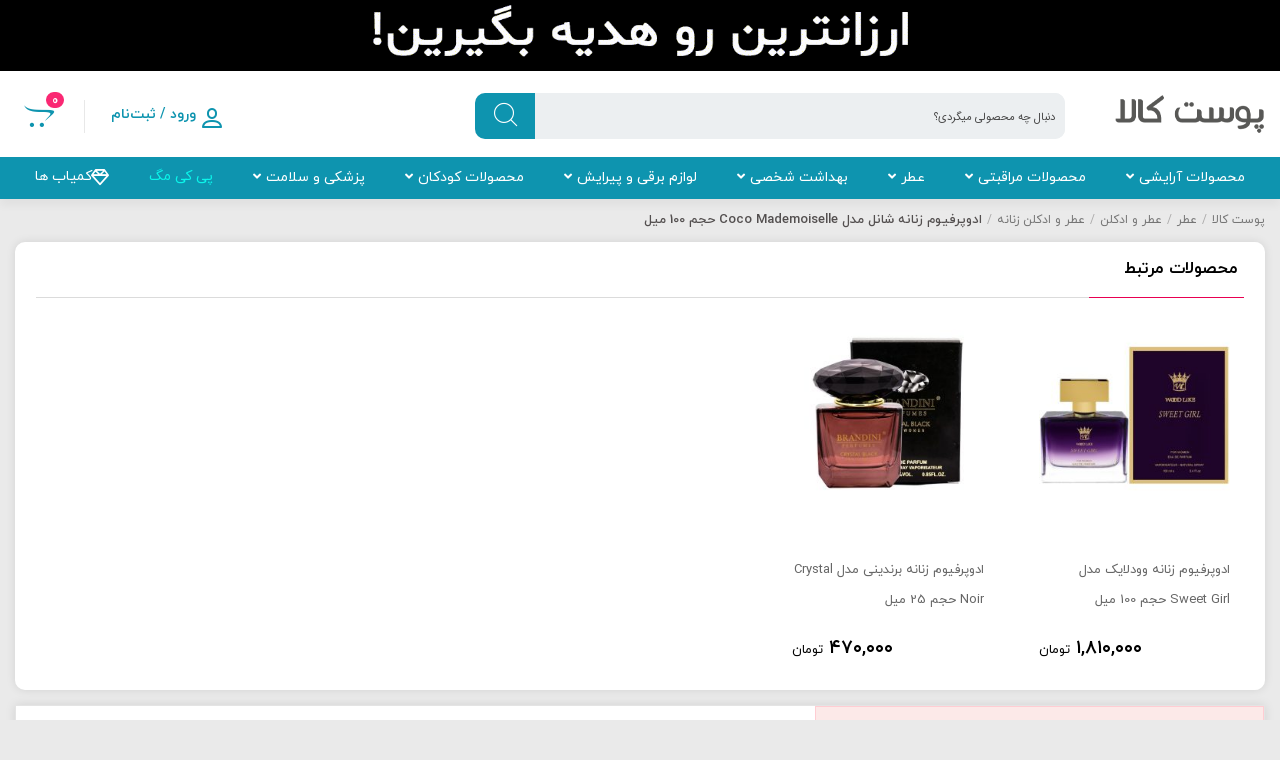

--- FILE ---
content_type: text/css
request_url: https://poostkala.com/wp-content/plugins/dokan-lite/includes/mfrtl/css/fontiran.css
body_size: 524
content:
/**
*
*	Name:			IRANYekan Font
*	Version:			3.0
*	Author:			Moslem Ebrahimi (moslemebrahimi.com)
*	Created on:		Dec 20, 2018
*	Updated on:		Dec 20, 2018
*	Website:			http://fontiran.com
*	Copyright:		Commercial/Proprietary Software
--------------------------------------------------------------------------------------
فونت ایران یکان یک نرم افزار مالکیتی محسوب می شود. جهت آگاهی از قوانین استفاده از این فونت ها لطفا به وب سایت (فونت ایران دات کام) مراجعه نمایید
--------------------------------------------------------------------------------------
IRANYekan fonts are considered a proprietary software. To gain information about the laws regarding the use of these fonts, please visit www.fontiran.com 
--------------------------------------------------------------------------------------
This set of fonts are used in this project under the license: (.....)
--------------------------------------------------------------------------------------
*	
**/
@font-face {
	font-family: iranyekan;
	font-style: normal;
	font-weight: bold;
	src: url('../fonts/eot/iranyekanwebboldfanum.eot');
	src: url('../fonts/eot/iranyekanwebboldfanum.eot?#iefix') format('embedded-opentype'),  /* IE6-8 */
		 url('../fonts/woff/iranyekanwebboldfanum.woff') format('woff'),  /* FF3.6+, IE9, Chrome6+, Saf5.1+*/
		 url('../fonts/ttf/iranyekanwebboldfanum.ttf') format('truetype');
}

@font-face {
	font-family: iranyekan;
	font-style: normal;
	font-weight: 100;
	src: url('../fonts/eot/iranyekanwebthinfanum.eot');
	src: url('../fonts/eot/iranyekanwebthinfanum.eot?#iefix') format('embedded-opentype'),  /* IE6-8 */
		 url('../fonts/woff/iranyekanwebthinfanum.woff') format('woff'),  /* FF3.6+, IE9, Chrome6+, Saf5.1+*/
		 url('../fonts/ttf/iranyekanwebthinfanum.ttf') format('truetype');
}

@font-face {
	font-family: iranyekan;
	font-style: normal;
	font-weight: 300;
	src: url('../fonts/eot/iranyekanweblightfanum.eot');
	src: url('../fonts/eot/iranyekanweblightfanum.eot?#iefix') format('embedded-opentype'),  /* IE6-8 */
		 url('../fonts/woff/iranyekanweblightfanum.woff') format('woff'),  /* FF3.6+, IE9, Chrome6+, Saf5.1+*/
		 url('../fonts/ttf/iranyekanweblightfanum.ttf') format('truetype');
}

@font-face {
	font-family: iranyekan;
	font-style: normal;
	font-weight: normal;
	src: url('../fonts/eot/iranyekanwebregularfanum.eot');
	src: url('../fonts/eot/iranyekanwebregularfanum.eot?#iefix') format('embedded-opentype'),  /* IE6-8 */
		 url('../fonts/woff/iranyekanwebregularfanum.woff') format('woff'),  /* FF3.6+, IE9, Chrome6+, Saf5.1+*/
		 url('../fonts/ttf/iranyekanwebregularfanum.ttf') format('truetype');
}

@font-face {
	font-family: iranyekan;
	font-style: normal;
	font-weight: 500;
	src: url('../fonts/eot/iranyekanwebmediumfanum.eot');
	src: url('../fonts/eot/iranyekanwebmediumfanum.eot?#iefix') format('embedded-opentype'),  /* IE6-8 */
		 url('../fonts/woff/iranyekanwebmediumfanum.woff') format('woff'),  /* FF3.6+, IE9, Chrome6+, Saf5.1+*/
		 url('../fonts/ttf/iranyekanwebmediumfanum.ttf') format('truetype');
}

@font-face {
	font-family: iranyekan;
	font-style: normal;
	font-weight: 800;
	src: url('../fonts/eot/iranyekanwebextraboldfanum.eot');
	src: url('../fonts/eot/iranyekanwebextraboldfanum.eot?#iefix') format('embedded-opentype'),  /* IE6-8 */
		 url('../fonts/woff/iranyekanwebextraboldfanum.woff') format('woff'),  /* FF3.6+, IE9, Chrome6+, Saf5.1+*/
		 url('../fonts/ttf/iranyekanwebextraboldfanum.ttf') format('truetype');
}

@font-face {
	font-family: iranyekan;
	font-style: normal;
	font-weight: 850;
	src: url('../fonts/eot/iranyekanwebblackfanum.eot');
	src: url('../fonts/eot/iranyekanwebblackfanum.eot?#iefix') format('embedded-opentype'),  /* IE6-8 */
		 url('../fonts/woff/iranyekanwebblackfanum.woff') format('woff'),  /* FF3.6+, IE9, Chrome6+, Saf5.1+*/
		 url('../fonts/ttf/iranyekanwebblackfanum.ttf') format('truetype');
}

@font-face {
	font-family: iranyekan;
	font-style: normal;
	font-weight: 900;
	src: url('../fonts/eot/iranyekanwebextrablackfanum.eot');
	src: url('../fonts/eot/iranyekanwebextrablackfanum.eot?#iefix') format('embedded-opentype'),  /* IE6-8 */
		 url('../fonts/woff/iranyekanwebextrablackfanum.woff') format('woff'),  /* FF3.6+, IE9, Chrome6+, Saf5.1+*/
		 url('../fonts/ttf/iranyekanwebextrablackfanum.ttf') format('truetype');
}

--- FILE ---
content_type: text/javascript
request_url: https://poostkala.com/wp-content/themes/newkala/assets/js/countdownTimer.js?ver=1.0
body_size: 718
content:
(function () {
// 1648492622
  (function ($) {
    $.countdown = function (el, options) {
      var getDateData,
        _this = this;
      this.el = el;
      this.$el = $(el);
      this.$el.data("countdown", this);
      this.init = function () {
        _this.options = $.extend({}, $.countdown.defaultOptions, options);
        if (_this.options.refresh) {
          _this.interval = setInterval(function () {
            return _this.render();
          }, _this.options.refresh);
        }
        _this.render();
        return _this;
      };
      getDateData = function (endDate) {
        var dateData, diff;
        endDate = Date.parse(
          $.isPlainObject(_this.options.date)
            ? _this.options.date
            : new Date(_this.options.date)
        );
        diff = (endDate - Date.parse(new Date())) / 1000;
        if (diff <= 0) {
          diff = 0;
          if (_this.interval) {
            _this.stop();
          }
          _this.options.onEnd.apply(_this);
        }
        dateData = {
          years: 0,
          days: 0,
          hours: 0,
          min: 0,
          sec: 0,
          millisec: 0,
        };
        if (diff >= 365.25 * 86400) {
          dateData.years = Math.floor(diff / (365.25 * 86400));
          diff -= dateData.years * 365.25 * 86400;
        }
        if (diff >= 86400) {
          dateData.days = Math.floor(diff / 86400);
          diff -= dateData.days * 86400;
        }
        if (diff >= 3600) {
          dateData.hours = Math.floor(diff / 3600);
          diff -= dateData.hours * 3600;
        }
        if (diff >= 60) {
          dateData.min = Math.floor(diff / 60);
          diff -= dateData.min * 60;
        }
        dateData.sec = diff;
        return dateData;
      };
      this.leadingZeros = function (num, length) {
        if (length == null) {
          length = 2;
        }
        num = String(num);
        while (num.length < length) {
          num = "0" + num;
        }
        return num;
      };
      this.update = function (newDate) {
        _this.options.date = newDate;
        return _this;
      };
      this.render = function () {
        _this.options.render.apply(_this, [getDateData(_this.options.date)]);
        return _this;
      };
      this.stop = function () {
        if (_this.interval) {
          clearInterval(_this.interval);
        }
        _this.interval = null;
        return _this;
      };
      this.start = function (refresh) {
        if (refresh == null) {
          refresh = _this.options.refresh || $.countdown.defaultOptions.refresh;
        }
        if (_this.interval) {
          clearInterval(_this.interval);
        }
        _this.render();
        _this.options.refresh = refresh;
        _this.interval = setInterval(function () {
          return _this.render();
        }, _this.options.refresh);
        return _this;
      };
      return this.init();
    };
    $.countdown.defaultOptions = {
      date: "June 7, 2087 15:03:25",
      refresh: 1000,
      onEnd: $.noop,
      render: function (date) {
        return $(this.el).html(
          "" +
            date.years +
            " years, " +
            date.days +
            " days, " +
            this.leadingZeros(date.hours) +
            " hours, " +
            this.leadingZeros(date.min) +
            " min and " +
            this.leadingZeros(date.sec) +
            " sec"
        );
      },
    };
    $.fn.countdown = function (options) {
      return $.each(this, function (i, el) {
        var $el;
        $el = $(el);
        if (!$el.data("countdown")) {
          return $el.data("countdown", new $.countdown(el, options));
        }
      });
    };
    return void 0;
  })(jQuery);
}.call(this));


--- FILE ---
content_type: image/svg+xml
request_url: https://poostkala.com/wp-content/themes/newkala/assets/images/question.svg
body_size: 2381
content:
<svg version="1.2" baseProfile="tiny-ps" xmlns="http://www.w3.org/2000/svg" viewBox="0 0 512 512" width="512" height="512">
	<title>question-svg</title>
	<style>
		tspan { white-space:pre }
		.shp0 { fill: #a2a2a2 } 
	</style>
	<g id="Layer">
		<g id="Layer">
			<g id="Layer">
				<path id="Layer" class="shp0" d="M324.4 341.35L324.37 341.35C319.66 341.35 315.84 345.18 315.84 349.89C315.84 354.6 319.67 358.42 324.38 358.42L324.4 358.42C329.1 358.42 332.92 362.23 332.93 366.94C332.94 371.65 336.75 375.47 341.46 375.47L341.47 375.47C346.19 375.46 350 371.64 350 366.93C349.97 352.8 338.52 341.37 324.4 341.35Z" />
				<path id="Layer" class="shp0" d="M221.88 375.48L238.94 375.47C243.66 375.46 247.47 371.64 247.47 366.93C247.47 362.22 243.65 358.4 238.93 358.4L238.92 358.4L221.86 358.42C217.14 358.42 213.33 362.24 213.33 366.95C213.33 371.67 217.15 375.49 221.87 375.48L221.88 375.48Z" />
				<path id="Layer" class="shp0" d="M225.23 340.03L241.27 345.85C244.14 346.91 247.35 346.35 249.7 344.38C252.04 342.42 253.15 339.35 252.62 336.35C252.08 333.34 249.97 330.85 247.1 329.81L231.05 323.99C226.63 322.4 221.75 324.69 220.15 329.11C218.54 333.53 220.81 338.41 225.23 340.03Z" />
				<path id="Layer" class="shp0" d="M249.71 389.66C247.38 387.7 244.17 387.14 241.31 388.19L225.28 394.04C222.41 395.08 220.32 397.58 219.8 400.58C219.27 403.58 220.38 406.64 222.72 408.6C225.06 410.55 228.26 411.12 231.13 410.07L247.16 404.22C250.02 403.18 252.11 400.68 252.64 397.68C253.17 394.68 252.05 391.62 249.71 389.66Z" />
				<path id="Layer" class="shp0" d="M426.67 358.38L426.67 358.38L426.66 358.38L409.59 358.4C404.9 358.44 401.12 362.25 401.12 366.94C401.12 371.63 404.91 375.43 409.6 375.47L409.61 375.47L426.67 375.45C431.39 375.45 435.2 371.62 435.2 366.91C435.2 362.2 431.38 358.38 426.67 358.38Z" />
				<path id="Layer" class="shp0" d="M404.56 346.23L404.56 346.23C405.56 346.23 406.55 346.05 407.48 345.71L423.51 339.86C426.38 338.81 428.46 336.32 428.99 333.32C429.52 330.31 428.4 327.26 426.07 325.3C423.73 323.34 420.53 322.78 417.66 323.82L401.63 329.67C397.74 331.09 395.44 335.1 396.16 339.18C396.88 343.25 400.42 346.23 404.56 346.23Z" />
				<path id="Layer" class="shp0" d="M423.56 393.87L407.52 388.04C403.1 386.45 398.22 388.74 396.61 393.16C395.01 397.58 397.28 402.46 401.7 404.08L417.74 409.91C422.16 411.49 427.03 409.2 428.63 404.79C430.24 400.37 427.97 395.49 423.56 393.87Z" />
				<path id="Layer" class="shp0" d="M176.35 34.2C144.5 35.72 119.47 61.98 119.47 93.87C119.47 98.58 123.29 102.4 128 102.4C132.71 102.4 136.53 98.58 136.53 93.87C136.51 81.01 142.31 68.83 152.3 60.74C162.45 52.57 175.74 49.42 188.47 52.17C204.7 55.69 217.37 68.37 220.89 84.59C223.45 96.19 221.07 108.32 214.32 118.09C207.58 127.86 197.07 134.39 185.32 136.1C176.94 137.32 170.72 144.47 170.67 152.93L170.67 162.13C170.67 166.84 174.49 170.66 179.2 170.66C183.91 170.66 187.73 166.84 187.73 162.13L187.74 152.99C219.29 148.44 241.71 119.9 238.67 88.17C235.63 56.43 208.2 32.67 176.35 34.2Z" />
				<path id="Layer" class="shp0" d="M185.26 190.21C184.43 189.45 183.48 188.85 182.44 188.41C180.36 187.56 178.03 187.56 175.95 188.41C174.91 188.83 173.96 189.44 173.14 190.21C172.39 191.04 171.78 191.99 171.35 193.02C170.91 194.05 170.68 195.15 170.67 196.27C170.68 196.84 170.74 197.41 170.84 197.97C170.93 198.51 171.1 199.02 171.35 199.51C171.53 200.05 171.79 200.57 172.12 201.05C172.46 201.47 172.8 201.9 173.14 202.33C174.78 203.88 176.94 204.77 179.2 204.8C180.32 204.83 181.43 204.59 182.44 204.12C183.47 203.68 184.43 203.08 185.26 202.33C185.6 201.9 185.94 201.47 186.28 201.05C186.6 200.57 186.86 200.05 187.05 199.51C187.3 199.02 187.47 198.51 187.56 197.97C187.66 197.41 187.72 196.84 187.73 196.27C187.72 195.15 187.49 194.05 187.05 193.02C186.62 191.99 186.01 191.04 185.26 190.21Z" />
				<path id="Layer" fill-rule="evenodd" class="shp0" d="M341.33 238.93L123.51 238.93L72.37 301.55C72.2 301.77 72 301.98 71.8 302.18C66.92 307.07 59.58 308.54 53.2 305.89C46.82 303.25 42.66 297.02 42.67 290.12L42.67 238.93L34.13 238.93C15.29 238.91 0.02 223.64 0 204.8L0 34.13C0.02 15.29 15.29 0.02 34.13 0L341.33 0C360.18 0.02 375.44 15.29 375.47 34.13L375.47 204.8C375.44 223.64 360.18 238.91 341.33 238.93ZM119.47 221.87L341.33 221.87C350.75 221.86 358.39 214.22 358.4 204.8L358.4 34.13C358.39 24.71 350.75 17.08 341.33 17.07L34.13 17.07C24.71 17.08 17.08 24.71 17.07 34.13L17.07 204.8C17.08 214.22 24.71 221.86 34.13 221.87L51.2 221.87C55.91 221.87 59.73 225.69 59.73 230.4L59.73 290.05L112.86 225C112.95 224.89 113.09 224.85 113.18 224.74C113.61 224.31 114.07 223.92 114.58 223.59C114.97 223.27 115.39 222.99 115.84 222.74C116.88 222.38 117.97 222.11 119.06 221.95C119.2 221.94 119.32 221.87 119.47 221.87Z" />
				<path id="Layer" fill-rule="evenodd" class="shp0" d="M512 307.2L512 477.87C511.98 496.71 496.71 511.98 477.87 512L170.67 512C151.82 511.98 136.56 496.71 136.53 477.87L136.53 307.2C136.56 288.36 151.82 273.09 170.67 273.07L388.49 273.07L439.63 210.46C439.8 210.23 440 210.02 440.2 209.82C445.08 204.94 452.42 203.48 458.8 206.12C465.18 208.76 469.33 214.98 469.33 221.88L469.33 273.07L477.87 273.07C496.71 273.09 511.98 288.36 512 307.2ZM494.93 477.87L494.93 307.2C494.92 297.78 487.29 290.14 477.87 290.13L460.8 290.13C456.09 290.13 452.27 286.31 452.27 281.6L452.27 221.95L399.14 287C399.06 287.1 398.93 287.13 398.84 287.23C398.23 287.89 397.51 288.44 396.73 288.87C396.49 289.05 396.25 289.22 395.99 289.37C394.91 289.87 393.73 290.13 392.53 290.13L170.67 290.13C161.24 290.14 153.61 297.78 153.6 307.2L153.6 477.87C153.61 487.29 161.24 494.93 170.67 494.93L477.87 494.93C487.29 494.92 494.92 487.29 494.93 477.87Z" />
				<path id="Layer" fill-rule="evenodd" class="shp0" d="M383.24 357.35C386.75 378.51 378.56 399.92 361.82 413.34C359.71 414.97 358.45 417.46 358.4 420.12L358.4 426.67C358.38 432.74 355.13 438.33 349.87 441.36L349.88 451.39C350.15 462.6 343.21 472.72 332.65 476.48C329.94 477.39 327.1 477.85 324.25 477.85C318.89 477.86 313.66 476.16 309.32 473.01C302.65 468.2 298.69 460.49 298.67 452.28L298.66 441.35C293.4 438.33 290.15 432.73 290.13 426.67L290.13 420.09C290.13 417.53 288.94 415.1 286.93 413.52C266.09 396.84 258.86 368.36 269.2 343.76C279.54 319.16 304.96 304.4 331.45 307.63C357.77 311.01 378.79 331.19 383.24 357.35ZM332.81 451.41L332.81 443.73L315.72 443.73L315.73 452.26C315.75 455 317.08 457.58 319.31 459.18C321.63 460.83 324.61 461.25 327.29 460.28C330.79 458.76 332.99 455.23 332.81 451.41ZM366.39 360C363.2 341.36 348.22 326.98 329.46 324.57C327.72 324.37 325.96 324.27 324.21 324.27C306.12 324.3 290.02 335.74 284.04 352.81C278.05 369.88 283.48 388.87 297.59 400.19C303.66 405.01 307.2 412.34 307.2 420.09L307.2 426.67L341.32 426.64L341.33 426.64L341.33 420.12C341.38 412.3 344.97 404.92 351.1 400.06C363.06 390.45 368.9 375.13 366.39 360Z" />
			</g>
		</g>
	</g>
	<g id="Layer">
	</g>
	<g id="Layer">
	</g>
	<g id="Layer">
	</g>
	<g id="Layer">
	</g>
	<g id="Layer">
	</g>
	<g id="Layer">
	</g>
	<g id="Layer">
	</g>
	<g id="Layer">
	</g>
	<g id="Layer">
	</g>
	<g id="Layer">
	</g>
	<g id="Layer">
	</g>
	<g id="Layer">
	</g>
	<g id="Layer">
	</g>
	<g id="Layer">
	</g>
	<g id="Layer">
	</g>
</svg>